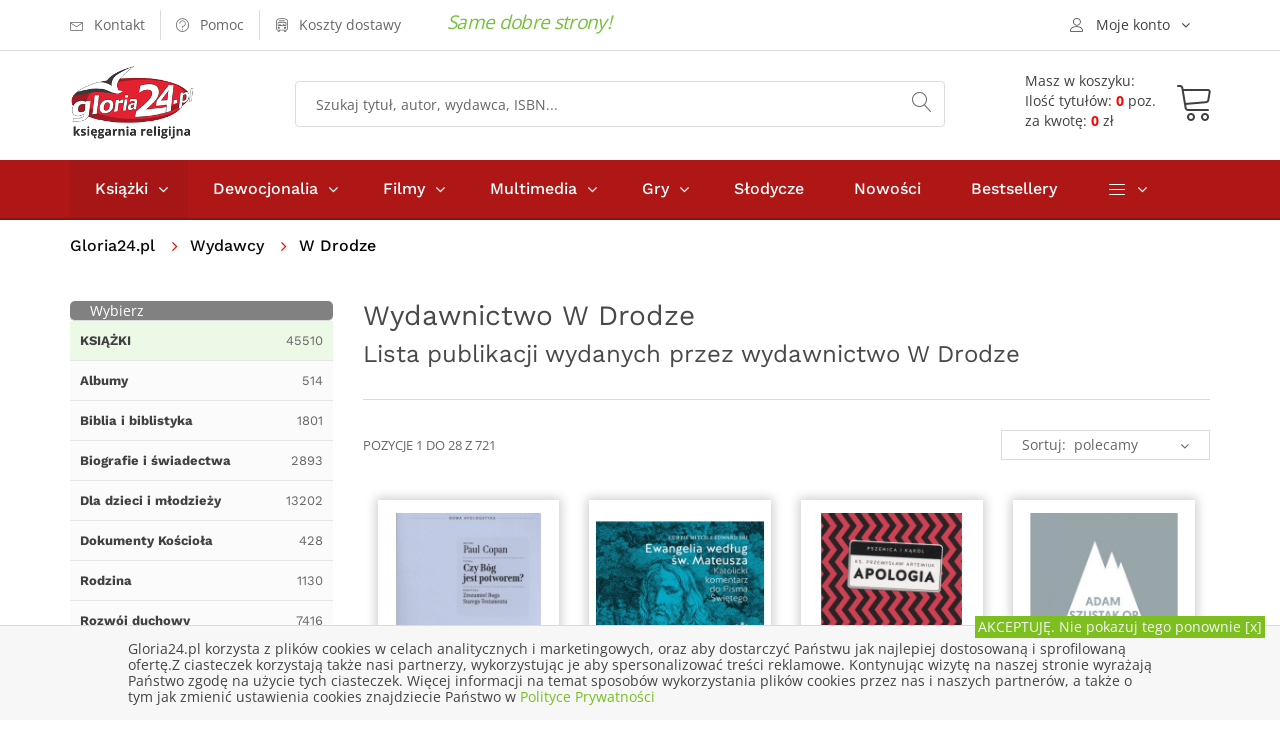

--- FILE ---
content_type: text/html; charset=UTF-8
request_url: https://gloria24.pl/w/w-drodze
body_size: 9726
content:
<!doctype html>
<!--[if lt IE 7]>		<html class="no-js lt-ie9 lt-ie8 lt-ie7" lang="pl"> <![endif]-->
<!--[if IE 7]>			<html class="no-js lt-ie9 lt-ie8" lang="pl"> <![endif]-->
<!--[if IE 8]>			<html class="no-js lt-ie9" lang="pl"> <![endif]-->
<!--[if gt IE 8]><!-->	<html class="no-js" lang="pl"> <!--<![endif]-->
<head>
	
  <meta charset="utf-8">
	<meta http-equiv="X-UA-Compatible" content="IE=edge"> 
  <meta name="language" content="pl" /> 
  <meta name="viewport" content="width=device-width, initial-scale=1">                                       
  <base href="https://gloria24.pl/" />
  <title lang="pl-pl">Wydawnictwo W Drodze – książki wydawnictwa W Drodze w Gloria24.pl</title>
  <meta name="description" content="Wydawnictwo W Drodze – Zobacz publikację wydawnictwa W Drodze dostępne w Księgarni Religijnej Gloria24.pl – Najniższe ceny, szybka wysyłka – to nas wyróżnia! Wejdź i Przekonaj się sam!">
  <meta name="keywords" content="W Drodze, lista, religijne, katolickie, księgarnia, religijna, katolicka, e-booki, biografie, bestsellery" />
  <meta name="application-name" content="Gloria24.pl - Księgarnia" />
  <meta name="author" content="Gloria24.pl" />
  <meta name="classification" content="Księgarnia internetowa" />
  <meta name="copyrights" content="Gloria24.pl" />
  <meta name="Distribution" content="Global" />  
  <meta name="robots" content="index,follow">
  <link rel="canonical" href="https://gloria24.pl/w/w-drodze" />      <link rel="next" href="https://gloria24.pl/w/w-drodze?p=2" />
  <link rel="shortcut icon" href="https://gloria24.pl/favicon.ico"  />
	<link rel="apple-touch-icon" href="https://gloria24.pl/apple-touch-icon.png">
    <link rel="stylesheet" type="text/css" href="https://gloria24.pl/css/bootstrap.min.css">
	<link rel="stylesheet" type="text/css" href="https://gloria24.pl/css/normalize.css">
	<link rel="stylesheet" type="text/css" href="https://gloria24.pl/css/font-awesome.min.css">
	<link rel="stylesheet" type="text/css" href="https://gloria24.pl/css/icomoon.css">
	<link rel="stylesheet" type="text/css" href="https://gloria24.pl/css/owl.carousel.css">
	<link rel="stylesheet" type="text/css" href="https://gloria24.pl/css/transitions.css">
	<link rel="stylesheet" type="text/css" href="https://gloria24.pl/css/main.css?d=20191120">
	<link rel="stylesheet" type="text/css" href="https://gloria24.pl/css/color.css?d=20191120">
	<link rel="stylesheet" type="text/css" href="https://gloria24.pl/css/responsive.css?d=20191120">
   <script src="https://gloria24.pl/js/vendor/modernizr-2.8.3-respond-1.4.2.min.js"></script>
      
    
<!-- Google Tag Manager -->
<script>(function(w,d,s,l,i){w[l]=w[l]||[];w[l].push({'gtm.start':
new Date().getTime(),event:'gtm.js'});var f=d.getElementsByTagName(s)[0],
j=d.createElement(s),dl=l!='dataLayer'?'&l='+l:'';j.async=true;j.src=
'https://www.googletagmanager.com/gtm.js?id='+i+dl;f.parentNode.insertBefore(j,f);
})(window,document,'script','dataLayer','GTM-MHBGD9P');</script>
<!-- End Google Tag Manager -->
</head>
<body class="tg-home tg-homeone">
<!-- Google Tag Manager (noscript) -->
<noscript><iframe src="https://www.googletagmanager.com/ns.html?id=GTM-MHBGD9P"
height="0" width="0" style="display:none;visibility:hidden"></iframe></noscript>
<!-- End Google Tag Manager (noscript) -->
	<!--[if lt IE 8]>
		<p class="browserupgrade">You are using an <strong>outdated</strong> browser. Please <a href="http://browsehappy.com/">upgrade your browser</a> to improve your experience.</p>
	<![endif]-->
  	<div id="tg-wrapper" class="tg-wrapper tg-haslayout"><header id="tg-header" class="tg-header tg-haslayout">
	  <div class="tg-stickyNav">
      <div class="tg-topbar">	
        <div class="container">
					<div class="row">
						<div class="col-xs-12 col-sm-12 col-md-12 col-lg-12">
							<ul class="tg-addnav">
								<li>
									<a href="https://gloria24.pl/kontakt">
										<i class="icon-envelope"></i>
										<em>Kontakt</em>
									</a>
								</li>
								<li>
									<a href="https://gloria24.pl/pomoc">
										<i class="icon-question-circle"></i>
										<em>Pomoc</em>
									</a>
								</li>
                  <li>
									<a href="https://gloria24.pl/koszty-dostawy">
										<i class="icon-bus"></i>
										<em>Koszty dostawy</em>
									</a>
								</li>
                  <li>
																</li>
							</ul>
						   <span class="tg-topbar-title">Same dobre strony!</span>            
              <div class="dropdown tg-themedropdown tg-userlogin" >
								<a href="javascript:void(0);" id="tg-user" class="tg-btnthemedropdown" data-toggle="dropdown" aria-haspopup="true" aria-expanded="false">
									<i class="icon-user"></i>
									<span>Moje konto</span>
								</a>
								<ul class="dropdown-menu tg-themedropdownmenu">
									<li>
										<a href="/koszyk#logowanie"><i class="icon-switch"></i><span>Zaloguj się</span></a>									</li>
									<li>
										<a href="https://gloria24.pl/sprawdz-zamowienie">
											<i class="icon-barcode"></i><span>Sprawdź zamowienie</span>
									</a>
									</li>
									<li>
									<a href="https://gloria24.pl/koszyk">
											<i class="icon-cart"></i><span>Zobacz koszyk</span>
									</a>
									</li> 
                  	<li>
									<a href="https://gloria24.pl/klient/schowek">
											<i class="icon-cart"></i><span>Zobacz schowek</span>
									</a>
									</li>               
								</ul>
							</div>
						</div>
					</div>         
				</div>          
			</div>
			<div class="tg-middlecontainer">
				<div class="container">
					<div class="row">
						<div class="col-xs-12 col-sm-12 col-md-12 col-lg-12">
							<div class="tg-logo">
              <a href="https://gloria24.pl/" title="Księgarnia religijna Gloria24.pl - książki, dewocjonalia, filmy, muzyka"><img src="https://gloria24.pl/images/gloria24-logo.png" alt="Księgarnia religijna Gloria24.pl - książki, dewocjonalia, filmy, muzyka"></a>              </div>
							<div class="tg-koszykinfo">												
               <a href="https://gloria24.pl/koszyk">
                <div class="tg-info  tg-btnthemedropdown">
                <span>Masz w koszyku:</span>
                <div class="cart"><span>Ilość tytułów: <b>0</b> poz.</span><span>za kwotę: <b>0</b> zł</span> 
							  </div></div>
                <div class="tg-koszyk">        
	             	<i class="icon-cart"></i>				
                </div>
                </a>
	<div class="dropdown-menu tg-themedropdownmenu" aria-labelledby="tg-minicart">
  <div class="tg-minicartbody">
  <div class="tg-minicarproduct">Twój koszyk jest pusty</div>
			
									
										</div>
										<div class="tg-minicartfoot">					
											
											<div class="tg-btns">
												<a class="tg-btn tg-active" href="/koszyk">Zobacz koszyk</a>
                        <span class="tg-subtotal">Razem: <strong></strong> zł</span>
											</div>
										</div>
									</div>		  											
							</div>
							<div class="tg-searchbox">
								<form action="/search" method="get" class="tg-formtheme tg-formsearch">
									<fieldset>
										<input type="search" name="q" class="typeahead form-control" value="" placeholder="Szukaj tytuł, autor, wydawca, ISBN...">
										<button type="submit"><i class="icon-magnifier"></i></button>
									</fieldset>
								</form>
							</div>
						</div>
					</div>
				</div>
			</div>
   	</div>
			<div class="tg-navigationarea">
				<div class="container">
					<div class="row">
						<div class="col-xs-12 col-sm-12 col-md-12 col-lg-12">
							
              <nav id="tg-nav" class="tg-nav">
									<div class="navbar-header">
										<button type="button" class="navbar-toggle collapsed" data-toggle="collapse" data-target="#tg-navigation" aria-expanded="false">
											<span class="sr-only">Toggle navigation</span>
											<span class="icon-bar"></span>
											<span class="icon-bar"></span>
											<span class="icon-bar"></span>
										</button>
									</div>
									<div id="tg-navigation" class="collapse navbar-collapse tg-navigation">
										<ul>
										<li class="menu-item-has-children current-menu-item"><span class="tg-dropdowarrow"><i class="fa  fa-angle-right"></i></span>
											<a href="/ksiazki">Książki</a>
											<ul class="sub-menu">
<li><a href="/ksiazki/albumy" title="Albumy">Albumy</a></li>
<li><a href="/ksiazki/biblia-i-biblistyka" title="Biblia i biblistyka">Biblia i biblistyka</a></li>
<li><a href="/ksiazki/biografie-i-swiadectwa" title="Biografie i świadectwa">Biografie i świadectwa</a></li>
<li><a href="/ksiazki/dla-dzieci-i-mlodziezy" title="Dla dzieci i młodzieży">Dla dzieci i młodzieży</a></li>
<li><a href="/ksiazki/dokumenty-kosciola" title="Dokumenty Kościoła">Dokumenty Kościoła</a></li>
<li><a href="/ksiazki/rodzina" title="Rodzina">Rodzina</a></li>
<li><a href="/ksiazki/rozwoj-duchowy" title="Rozwój duchowy">Rozwój duchowy</a></li>
<li><a href="/ksiazki/rok-liturginczny" title="Rok liturgiczny">Rok liturgiczny</a></li>
<li><a href="/ksiazki/nauka-i-promocja-wiedzy" title="Nauka i promocja wiedzy">Nauka i promocja wiedzy</a></li>
<li><a href="/ksiazki/literatura-piekna-i-faktu" title="Literatura Piękna i faktu">Literatura Piękna i faktu</a></li>
<li><a href="/ksiazki/rozwoj-osobisty-i-hobby" title="Rozwój osobisty i hobby">Rozwój osobisty i hobby</a></li>
<li><a href="/ksiazki/podreczniki-i-materialy-pomocnicze" title="Podręczniki">Podręczniki</a></li>
<li><a href="/ksiazki/prezenty" title="Prezenty">Prezenty</a></li>
<li><a href="/ksiazki/kalendarze" title="Kalendarze">Kalendarze</a></li>
<li><a href="/ksiazki/szczegolnie-polecamy" title="Szczególnie polecamy">Szczególnie polecamy</a></li>
									
											</ul>
										</li>
										<li class="menu-item-has-children"><span class="tg-dropdowarrow"><i class="fa  fa-angle-right"></i></span>
											<a href="/dewocjonalia">Dewocjonalia</a>
											<ul class="sub-menu">    
<li><a href="/dewocjonalia/krzyze" title="Krzyże">Krzyże</a></li>
<li><a href="/dewocjonalia/rozance" title="Różańce do samochodu - Różaniec - Sklep internetowy">Różańce</a></li>
<li><a href="/dewocjonalia/medaliki" title="Medaliki">Medaliki</a></li>
<li><a href="/dewocjonalia/naklejki-samochodowe" title="Naklejki samochodowe">Naklejki samochodowe</a></li>
<li><a href="/dewocjonalia/obrazy" title="Obrazy">Obrazy</a></li>
<li><a href="/dewocjonalia/breloczki" title="Breloczki">Breloczki</a></li>
<li><a href="/dewocjonalia/bransoletki" title="bransoletki">Bransoletki</a></li> 
											</ul>
										</li>
                    
                    	<li class="menu-item-has-children"><span class="tg-dropdowarrow"><i class="fa  fa-angle-right"></i></span>
											<a href="/filmy">Filmy</a>
											<ul class="sub-menu">
<li><a href="/filmy/dla-dzieci" title="Dla dzieci">Dla dzieci</a></li>
<li><a href="/filmy/edukacyjne" title="Edukacyjne">Edukacyjne</a></li>
<li><a href="/filmy/ludzie-kosciola" title="Ludzie kościoła">Ludzie kościoła</a></li>
<li><a href="/filmy/filmy-o-jezusie" title="Filmy o Jezusie">Filmy o Jezusie</a></li>
<li><a href="/filmy/opowiesci-biblijne" title="Opowieści Biblijne">Opowieści Biblijne</a></li>
<li><a href="/filmy/familijne" title="Familijne">Familijne</a></li>
<li><a href="/filmy/fabularne" title="Fabularne">Fabularne</a></li>
<li><a href="/filmy/ewangelizacyjne" title="Ewangelizacyjne">Ewangelizacyjne</a></li>
<li><a href="/filmy/dokumentalene" title="Dokumentalene">Dokumentalene</a></li>
									
											</ul>
										</li>
                    
                    	<li class="menu-item-has-children"><span class="tg-dropdowarrow"><i class="fa  fa-angle-right"></i></span>
											<a href="/multimedia">Multimedia</a>
											<ul class="sub-menu">
<li><a href="/multimedia/muzyka" title="Muzyka">Muzyka</a></li>
<li><a href="/multimedia/rekolekcje-i-konferencje" title="Rekolekcje i konferencje">Rekolekcje i konferencje</a></li>
<li><a href="/multimedia/audiobooki" title="Audiobooki">Audiobooki</a></li>
<li><a href="/multimedia/inne" title="Inne">Inne</a></li>			
											</ul>
										</li>
                    
                     	<li class="menu-item-has-children"><span class="tg-dropdowarrow"><i class="fa  fa-angle-right"></i></span>
											<a href="/gry">Gry</a>
                      <ul class="sub-menu">
<li><a href="/gry/puzzle-i-ukladanki" title="Puzzle i układanki">Puzzle i układanki</a></li>
<li><a href="/gry/gry-planszowe" title="Rodzinne gry planszowe - Gry planszowe dla całej rodziny">Gry planszowe</a></li>
<li><a href="/gry/gry-komputerowe" title="Gry komputerowe">Gry komputerowe</a></li>
<li><a href="/gry/gry-karciane" title="Gry Karciane">Gry Karciane</a></li> 
</ul></li>          <li><a href="/slodycze">Słodycze</a></li>
                    <li><a href="/nowosci">Nowości</a></li>
                    <li><a href="/bestseller">Bestsellery</a></li>	
                    								
										<li class="menu-item-has-children"><span class="tg-dropdowarrow"><i class="fa  fa-angle-right"></i></span>
											<a href="javascript:void(0);"><i class="icon-menu"></i></a>
											<ul class="sub-menu">
												<li><a href="/indeks-autorow">Autorzy</a></li>
												<li><a href="/w">Wydawnictwa</a></li>
												<li><a href="/kategorie">Mapa kategorii</a></li>
											</ul>
										</li>
									</ul>
									</div>
								</nav>              
       
						</div>
					</div>
				</div>
			</div>
		</header>
		<div class="tg-haslayout">
			<div class="container">
				<div class="row">
					<div class="col-xs-12 col-sm-12 col-md-12 col-lg-12">
				  <ol class="tg-breadcrumb">
								<li style="padding: 0 15px 0 0"><a href="https://gloria24.pl/">Gloria24.pl</a></li>							     
                 
               <li>
                      
            <a href="https://gloria24.pl/w" title="">Wydawcy</a>                </li>  
               
               <li>
                           W Drodze                           </li>  
              							</ol>
					</div>
				</div>
			</div>
		</div>
     <script type="application/ld+json">
{
  "@context": "http://schema.org",
  "@type": "BreadcrumbList",
  "itemListElement": [
   {
    "@type": "ListItem",
    "position": 1,
    "item": {
      "@id": "https://gloria24.pl/w",
      "name": "Wydawcy"
     
    }
  }  ]
}
</script>  
 	

		<main id="tg-main" class="tg-main tg-haslayout">
			<div class="tg-sectionspace tg-haslayout">
				<div class="container">
					<div class="row">
						<div id="tg-twocolumns" class="tg-twocolumns">
            
            	<div class="col-xs-12 col-sm-4 col-md-4 col-lg-3 pull-left">
								<aside id="tg-sidebar" class="tg-sidebar">            
              		
									<div class="tg-widget tg-catagories">
										<div class="tg-widgettitle">
										<div style="float:left"><span>Wybierz</span></div> 
                  	<div style="float:right"><button type="button" class="navbar-toggle collapsed" data-toggle="collapse" data-target="#kategorielista" aria-expanded="false">
										<span class="sr-only">Toggle navigation</span>
										<span class="icon-bar"></span>
										<span class="icon-bar"></span>
										<span class="icon-bar"></span>
									</button></div> 
										</div>
										<div id="kategorielista" class="tg-widgetcontent" >
                    	<ul>
                      	<li class="tg-l1 tg-active"><a href="https://gloria24.pl/ksiazki" title="Książki religijne i katolickie - Katolicka księgarnia"><span><strong>KSIĄŻKI</strong></span><em>45510</em></a></li>
<li class="tg-l2"><a href="https://gloria24.pl/ksiazki/albumy" title="Albumy religijne"><span><strong>Albumy</strong></span><em>514</em></a></li>
<li class="tg-l2"><a href="https://gloria24.pl/ksiazki/biblia-i-biblistyka" title="Biblia i biblistyka"><span><strong>Biblia i biblistyka</strong></span><em>1801</em></a></li>
<li class="tg-l2"><a href="https://gloria24.pl/ksiazki/biografie-i-swiadectwa" title="Biografie i świadectwa"><span><strong>Biografie i świadectwa</strong></span><em>2893</em></a></li>
<li class="tg-l2"><a href="https://gloria24.pl/ksiazki/dla-dzieci-i-mlodziezy" title="Książki religijne dla dzieci i młodzieży"><span><strong>Dla dzieci i młodzieży</strong></span><em>13202</em></a></li>
<li class="tg-l2"><a href="https://gloria24.pl/ksiazki/dokumenty-kosciola" title="Dokumenty Kościoła"><span><strong>Dokumenty Kościoła</strong></span><em>428</em></a></li>
<li class="tg-l2"><a href="https://gloria24.pl/ksiazki/rodzina" title="Rodzina"><span><strong>Rodzina</strong></span><em>1130</em></a></li>
<li class="tg-l2"><a href="https://gloria24.pl/ksiazki/rozwoj-duchowy" title="Książki o rozwoju duchowym - Duchowość chrześcijańska"><span><strong>Rozwój duchowy</strong></span><em>7416</em></a></li>
<li class="tg-l2"><a href="https://gloria24.pl/ksiazki/rok-liturginczny" title="Rok liturgiczny"><span><strong>Rok liturgiczny</strong></span><em>829</em></a></li>
<li class="tg-l2"><a href="https://gloria24.pl/ksiazki/nauka-i-promocja-wiedzy" title="Nauka i promocja wiedzy"><span><strong>Nauka i promocja wiedzy</strong></span><em>6818</em></a></li>
<li class="tg-l2"><a href="https://gloria24.pl/ksiazki/literatura-piekna-i-faktu" title="Literatura Piękna i faktu"><span><strong>Literatura Piękna i faktu</strong></span><em>4691</em></a></li>
<li class="tg-l2"><a href="https://gloria24.pl/ksiazki/rozwoj-osobisty-i-hobby" title="Rozwój osobisty i hobby"><span><strong>Rozwój osobisty i hobby</strong></span><em>2074</em></a></li>
<li class="tg-l2"><a href="https://gloria24.pl/ksiazki/podreczniki-i-materialy-pomocnicze" title="Podręczniki i materiały pomocnicze"><span><strong>Podręczniki i materiały pomocnicze</strong></span><em>536</em></a></li>
<li class="tg-l2"><a href="https://gloria24.pl/ksiazki/prezenty" title="Książki religijne na prezent"><span><strong>Prezenty</strong></span><em>2426</em></a></li>
<li class="tg-l2"><a href="https://gloria24.pl/ksiazki/kalendarze" title="Kalendarze"><span><strong>Kalendarze</strong></span><em>56</em></a></li>
<li class="tg-l2"><a href="https://gloria24.pl/ksiazki/szczegolnie-polecamy" title="Szczególnie polecamy"><span><strong>Szczególnie polecamy</strong></span><em>195</em></a></li>
									
											</ul>
										</div>
									</div>
                   	
      
         
      
								</aside>
							</div>
                       
							<div class="col-xs-12 col-sm-8 col-md-8 col-lg-9 pull-right">
								<div id="tg-content" class="tg-content">
									<div class="tg-products">
									  <div class="tg-sectionhead">
											<h1>Wydawnictwo W Drodze</h1>
                      <h2>Lista publikacji wydanych przez wydawnictwo W Drodze</h2>                                     
                  	</div>
                   										<div class="tg-productgrid">
											<div class="tg-refinesearch">
											<span>Pozycje 1 do 28 z 721</span>
											
                  	<form class="tg-formtheme tg-formsortshoitems" action="https://gloria24.pl/w/w-drodze" method="get">
                    													<fieldset>
														<div class="form-group">
															<label>Sortuj:</label>
															<span class="tg-select">
																<select name="sort" onchange="javascript:submit()">
																	<option value="data">Nowe w ofercie</option>
																	<option value="tytul">tytuł</option>
																	<option value="cena_m">ceny malejąco</option>
                                  <option value="cena_r">ceny rosnąco</option>
															                                          <option value="best" selected="selected" >polecamy</option>
                                                                    </select>
															</span>
														</div>
													</fieldset>
												</form>
											</div>
                      
                                      	<div class="col-xs-6 col-sm-5 col-md-4 col-lg-3">
												<div class="tg-post">
													<figure class="tg-lista"><a href="https://gloria24.pl/czy-bog-jest-potworem-zrozumiec-boga-starego-testamentu"><img src="https://gloria24.pl/okladki/571000/czy-bog-jest-potworem-zrozumiec-boga-starego-testamentu-s.jpg"  alt="Czy Bóg jest potworem? Zrozumieć - okładka książki" /></a></figure>
													<div class="tg-postcontent">
														                          						  <span class="tg-bookwriter">W Drodze</span>                           	<div class="tg-posttitle">
															<h3><a href="https://gloria24.pl/czy-bog-jest-potworem-zrozumiec-boga-starego-testamentu">Czy Bóg jest potworem? Zrozumieć Boga Starego Testamentu. Seria: Nowa Apologetyka</a></h3>
														</div>
                   
														<span class="tg-bookwriter">Paul Copan</span>
														                            	<span class="tg-bookprice"> 
															<ins>47.39 zł</ins>
                             
														</span>
                             <div>          
                             <form  name="addToCartForm571321858" class="addToCartForm571321858">
  <input type="hidden" id="inputid571321858" class="inputid" value="571321"/>
  <input type="hidden" id="inputt571321858" class="inputt" value="571321858"/>
  <input type="button" id="submitbutton571321858" class="bt_add tg-btn tg-btnstyletwo" value="DO KOSZYKA"/>
</form>
		


  
                          </div>
                            													</div>
												</div>
											</div>                	<div class="col-xs-6 col-sm-5 col-md-4 col-lg-3">
												<div class="tg-post">
													<figure class="tg-lista"><a href="https://gloria24.pl/ewangelia-wedlug-sw-mateusza-katolicki-komentarz-do"><img src="https://gloria24.pl/okladki/449000/ewangelia-wedlug-sw-mateusza-katolicki-komentarz-do-s.jpg"  alt="Ewangelia według św. Mateusza. - okładka książki" /></a></figure>
													<div class="tg-postcontent">
														                          						  <span class="tg-bookwriter">W Drodze</span>                           	<div class="tg-posttitle">
															<h3><a href="https://gloria24.pl/ewangelia-wedlug-sw-mateusza-katolicki-komentarz-do">Ewangelia według św. Mateusza. Katolicki Komentarz do Pisma Świętego</a></h3>
														</div>
                   
														<span class="tg-bookwriter">Curtis Mitch, Edward Sri</span>
														                            	<span class="tg-bookprice"> 
															<ins>51.70 zł</ins>
                             
														</span>
                             <div>          
                             <form  name="addToCartForm449192601" class="addToCartForm449192601">
  <input type="hidden" id="inputid449192601" class="inputid" value="449192"/>
  <input type="hidden" id="inputt449192601" class="inputt" value="449192601"/>
  <input type="button" id="submitbutton449192601" class="bt_add tg-btn tg-btnstyletwo" value="DO KOSZYKA"/>
</form>
		


  
                          </div>
                            													</div>
												</div>
											</div>                	<div class="col-xs-6 col-sm-5 col-md-4 col-lg-3">
												<div class="tg-post">
													<figure class="tg-lista"><a href="https://gloria24.pl/apologia"><img src="https://gloria24.pl/okladki/577000/apologia-s.jpg"  alt="Apologia. Seria: Pszenica i kąkol - okładka książki" /></a></figure>
													<div class="tg-postcontent">
														                          						  <span class="tg-bookwriter">W Drodze</span>                           	<div class="tg-posttitle">
															<h3><a href="https://gloria24.pl/apologia">Apologia. Seria: Pszenica i kąkol</a></h3>
														</div>
                   
														<span class="tg-bookwriter">ks. Przemysław Artemiuk</span>
														                            	<span class="tg-bookprice"> 
															<ins>21.50 zł</ins>
                             
														</span>
                             <div>          
                             <form  name="addToCartForm577009521" class="addToCartForm577009521">
  <input type="hidden" id="inputid577009521" class="inputid" value="577009"/>
  <input type="hidden" id="inputt577009521" class="inputt" value="577009521"/>
  <input type="button" id="submitbutton577009521" class="bt_add tg-btn tg-btnstyletwo" value="DO KOSZYKA"/>
</form>
		


  
                          </div>
                            													</div>
												</div>
											</div>                	<div class="col-xs-6 col-sm-5 col-md-4 col-lg-3">
												<div class="tg-post">
													<figure class="tg-lista"><a href="https://gloria24.pl/gora-obietnic"><img src="https://gloria24.pl/okladki/338000/gora-obietnic-s.jpg"  alt="Góra obietnic - okładka książki" /></a></figure>
													<div class="tg-postcontent">
														                          						  <span class="tg-bookwriter">W Drodze</span>                           	<div class="tg-posttitle">
															<h3><a href="https://gloria24.pl/gora-obietnic">Góra obietnic</a></h3>
														</div>
                   
														<span class="tg-bookwriter">o. Adam Szustak OP</span>
														                            	<span class="tg-bookprice"> 
															<ins>25.81 zł</ins>
                             
														</span>
                             <div>          
                             <form  name="addToCartForm338832938" class="addToCartForm338832938">
  <input type="hidden" id="inputid338832938" class="inputid" value="338832"/>
  <input type="hidden" id="inputt338832938" class="inputt" value="338832938"/>
  <input type="button" id="submitbutton338832938" class="bt_add tg-btn tg-btnstyletwo" value="DO KOSZYKA"/>
</form>
		


  
                          </div>
                            													</div>
												</div>
											</div>                	<div class="col-xs-6 col-sm-5 col-md-4 col-lg-3">
												<div class="tg-post">
													<figure class="tg-lista"><a href="https://gloria24.pl/to-ksiazka-zarowno-dla-laikow-jak-i-teologow-autor"><img src="https://gloria24.pl/okladki/552000/to-ksiazka-zarowno-dla-laikow-jak-i-teologow-autor-s.jpg"  alt="Pierwszy i Drugi List do Tymoteusza, - okładka książki" /></a></figure>
													<div class="tg-postcontent">
														                          						  <span class="tg-bookwriter">W Drodze</span>                           	<div class="tg-posttitle">
															<h3><a href="https://gloria24.pl/to-ksiazka-zarowno-dla-laikow-jak-i-teologow-autor">Pierwszy i Drugi List do Tymoteusza, List do Tytusa. Katolicki Komentarz do Pisma Świętego</a></h3>
														</div>
                   
														<span class="tg-bookwriter">George T. Montague SM</span>
														                            	<span class="tg-bookprice"> 
															<ins>51.70 zł</ins>
                             
														</span>
                             <div>          
                             <form  name="addToCartForm552049838" class="addToCartForm552049838">
  <input type="hidden" id="inputid552049838" class="inputid" value="552049"/>
  <input type="hidden" id="inputt552049838" class="inputt" value="552049838"/>
  <input type="button" id="submitbutton552049838" class="bt_add tg-btn tg-btnstyletwo" value="DO KOSZYKA"/>
</form>
		


  
                          </div>
                            													</div>
												</div>
											</div>                	<div class="col-xs-6 col-sm-5 col-md-4 col-lg-3">
												<div class="tg-post">
													<figure class="tg-lista"><a href="https://gloria24.pl/ewangelia-wedlug-sw-lukasza-katolicki-komentarz-do"><img src="https://gloria24.pl/okladki/472000/ewangelia-wedlug-sw-lukasza-katolicki-komentarz-do-s.jpg"  alt="Ewangelia według św. Łukasza. Katolicki - okładka książki" /></a></figure>
													<div class="tg-postcontent">
														                          						  <span class="tg-bookwriter">W Drodze</span>                           	<div class="tg-posttitle">
															<h3><a href="https://gloria24.pl/ewangelia-wedlug-sw-lukasza-katolicki-komentarz-do">Ewangelia według św. Łukasza. Katolicki Komentarz do Pisma Świętego</a></h3>
														</div>
                   
														<span class="tg-bookwriter">Pablo T. Gadenz</span>
														                            	<span class="tg-bookprice"> 
															<ins>51.70 zł</ins>
                             
														</span>
                             <div>          
                             <form  name="addToCartForm472351272" class="addToCartForm472351272">
  <input type="hidden" id="inputid472351272" class="inputid" value="472351"/>
  <input type="hidden" id="inputt472351272" class="inputt" value="472351272"/>
  <input type="button" id="submitbutton472351272" class="bt_add tg-btn tg-btnstyletwo" value="DO KOSZYKA"/>
</form>
		


  
                          </div>
                            													</div>
												</div>
											</div>                	<div class="col-xs-6 col-sm-5 col-md-4 col-lg-3">
												<div class="tg-post">
													<figure class="tg-lista"><a href="https://gloria24.pl/list-do-rzymian-885"><img src="https://gloria24.pl/okladki/490000/list-do-rzymian-885-s.jpg"  alt="List do Rzymian. Katolicki komentarz - okładka książki" /></a></figure>
													<div class="tg-postcontent">
														                          						  <span class="tg-bookwriter">W Drodze</span>                           	<div class="tg-posttitle">
															<h3><a href="https://gloria24.pl/list-do-rzymian-885">List do Rzymian. Katolicki komentarz do Pisma Świętego</a></h3>
														</div>
                   
														<span class="tg-bookwriter">Scott Hahn</span>
														                            	<span class="tg-bookprice"> 
															<ins>47.39 zł</ins>
                             
														</span>
                             <div>          
                             <form  name="addToCartForm49006930" class="addToCartForm49006930">
  <input type="hidden" id="inputid49006930" class="inputid" value="490069"/>
  <input type="hidden" id="inputt49006930" class="inputt" value="49006930"/>
  <input type="button" id="submitbutton49006930" class="bt_add tg-btn tg-btnstyletwo" value="DO KOSZYKA"/>
</form>
		


  
                          </div>
                            													</div>
												</div>
											</div>                	<div class="col-xs-6 col-sm-5 col-md-4 col-lg-3">
												<div class="tg-post">
													<figure class="tg-lista"><a href="https://gloria24.pl/hewel-wszystko-jest-ulotne-oprocz-boga"><img src="https://gloria24.pl/okladki/527000/hewel-wszystko-jest-ulotne-oprocz-boga-s.jpg"  alt="Hewel. Wszystko jest ulotne oprócz - okładka książki" /></a></figure>
													<div class="tg-postcontent">
														                          						  <span class="tg-bookwriter">W Drodze</span>                           	<div class="tg-posttitle">
															<h3><a href="https://gloria24.pl/hewel-wszystko-jest-ulotne-oprocz-boga">Hewel. Wszystko jest ulotne oprócz Boga</a></h3>
														</div>
                   
														<span class="tg-bookwriter">Krzysztof Pałys</span>
														                            	<span class="tg-bookprice"> 
															<ins>39.62 zł</ins>
                             
														</span>
                             <div>          
                             <form  name="addToCartForm527190984" class="addToCartForm527190984">
  <input type="hidden" id="inputid527190984" class="inputid" value="527190"/>
  <input type="hidden" id="inputt527190984" class="inputt" value="527190984"/>
  <input type="button" id="submitbutton527190984" class="bt_add tg-btn tg-btnstyletwo" value="DO KOSZYKA"/>
</form>
		


  
                          </div>
                            													</div>
												</div>
											</div>                	<div class="col-xs-6 col-sm-5 col-md-4 col-lg-3">
												<div class="tg-post">
													<figure class="tg-lista"><a href="https://gloria24.pl/list-do-hebrajczykow"><img src="https://gloria24.pl/okladki/561000/list-do-hebrajczykow-s.jpg"  alt="List do Hebrajczyków. Katolicki - okładka książki" /></a></figure>
													<div class="tg-postcontent">
														                          						  <span class="tg-bookwriter">W Drodze</span>                           	<div class="tg-posttitle">
															<h3><a href="https://gloria24.pl/list-do-hebrajczykow">List do Hebrajczyków. Katolicki Komentarz do Pisma Świętego</a></h3>
														</div>
                   
														<span class="tg-bookwriter">Mary Healy</span>
														                            	<span class="tg-bookprice"> 
															<ins>56.02 zł</ins>
                             
														</span>
                             <div>          
                             <form  name="addToCartForm561661489" class="addToCartForm561661489">
  <input type="hidden" id="inputid561661489" class="inputid" value="561661"/>
  <input type="hidden" id="inputt561661489" class="inputt" value="561661489"/>
  <input type="button" id="submitbutton561661489" class="bt_add tg-btn tg-btnstyletwo" value="DO KOSZYKA"/>
</form>
		


  
                          </div>
                            													</div>
												</div>
											</div>                	<div class="col-xs-6 col-sm-5 col-md-4 col-lg-3">
												<div class="tg-post">
													<figure class="tg-lista"><a href="https://gloria24.pl/list-do-efezjan-katolicki-komentarz-do-pisma-swietego"><img src="https://gloria24.pl/okladki/524000/list-do-efezjan-katolicki-komentarz-do-pisma-swietego-s.jpg"  alt="List do Efezjan. Katolicki Komentarz - okładka książki" /></a></figure>
													<div class="tg-postcontent">
														                          						  <span class="tg-bookwriter">W Drodze</span>                           	<div class="tg-posttitle">
															<h3><a href="https://gloria24.pl/list-do-efezjan-katolicki-komentarz-do-pisma-swietego">List do Efezjan. Katolicki Komentarz do Pisma Świętego</a></h3>
														</div>
                   
														<span class="tg-bookwriter">Peter S. Williamson</span>
														                            	<span class="tg-bookprice"> 
															<ins>47.39 zł</ins>
                             
														</span>
                             <div>          
                             <form  name="addToCartForm524292763" class="addToCartForm524292763">
  <input type="hidden" id="inputid524292763" class="inputid" value="524292"/>
  <input type="hidden" id="inputt524292763" class="inputt" value="524292763"/>
  <input type="button" id="submitbutton524292763" class="bt_add tg-btn tg-btnstyletwo" value="DO KOSZYKA"/>
</form>
		


  
                          </div>
                            													</div>
												</div>
											</div>                	<div class="col-xs-6 col-sm-5 col-md-4 col-lg-3">
												<div class="tg-post">
													<figure class="tg-lista"><a href="https://gloria24.pl/bog-jest-wystarczajaco-duzy-by-obronic-sie-sam-apologia"><img src="https://gloria24.pl/okladki/559000/bog-jest-wystarczajaco-duzy-by-obronic-sie-sam-apologia-s.jpg"  alt="Bóg jest wystarczająco duży, by - okładka książki" /></a></figure>
													<div class="tg-postcontent">
														                          						  <span class="tg-bookwriter">W Drodze</span>                           	<div class="tg-posttitle">
															<h3><a href="https://gloria24.pl/bog-jest-wystarczajaco-duzy-by-obronic-sie-sam-apologia">Bóg jest wystarczająco duży, by obronić się sam. Apologia świadka. Seria: Nowa apologetyka</a></h3>
														</div>
                   
														<span class="tg-bookwriter">Léonard Amossou Katchekpele</span>
														                            	<span class="tg-bookprice"> 
															<ins>30.13 zł</ins>
                             
														</span>
                             <div>          
                             <form  name="addToCartForm559729147" class="addToCartForm559729147">
  <input type="hidden" id="inputid559729147" class="inputid" value="559729"/>
  <input type="hidden" id="inputt559729147" class="inputt" value="559729147"/>
  <input type="button" id="submitbutton559729147" class="bt_add tg-btn tg-btnstyletwo" value="DO KOSZYKA"/>
</form>
		


  
                          </div>
                            													</div>
												</div>
											</div>                	<div class="col-xs-6 col-sm-5 col-md-4 col-lg-3">
												<div class="tg-post">
													<figure class="tg-lista"><a href="https://gloria24.pl/wyklad-pacierza-440"><img src="https://gloria24.pl/okladki/458000/wyklad-pacierza-440-s.jpg"  alt="Wykład pacierza - okładka książki" /></a></figure>
													<div class="tg-postcontent">
														                          						  <span class="tg-bookwriter">W Drodze</span>                           	<div class="tg-posttitle">
															<h3><a href="https://gloria24.pl/wyklad-pacierza-440">Wykład pacierza </a></h3>
														</div>
                   
														<span class="tg-bookwriter">św. Tomasz z Akwinu</span>
														                            	<span class="tg-bookprice"> 
															<ins>30.13 zł</ins>
                             
														</span>
                             <div>          
                             <form  name="addToCartForm458438942" class="addToCartForm458438942">
  <input type="hidden" id="inputid458438942" class="inputid" value="458438"/>
  <input type="hidden" id="inputt458438942" class="inputt" value="458438942"/>
  <input type="button" id="submitbutton458438942" class="bt_add tg-btn tg-btnstyletwo" value="DO KOSZYKA"/>
</form>
		


  
                          </div>
                            													</div>
												</div>
											</div>                	<div class="col-xs-6 col-sm-5 col-md-4 col-lg-3">
												<div class="tg-post">
													<figure class="tg-lista"><a href="https://gloria24.pl/bog-i-stephen-hawking-czyj-to-w-koncu-projekt"><img src="https://gloria24.pl/okladki/387000/bog-i-stephen-hawking-czyj-to-w-koncu-projekt-s.jpg"  alt="Bóg i Stephen Hawking. Czyj to - okładka książki" /></a></figure>
													<div class="tg-postcontent">
														                          						  <span class="tg-bookwriter">W Drodze</span>                           	<div class="tg-posttitle">
															<h3><a href="https://gloria24.pl/bog-i-stephen-hawking-czyj-to-w-koncu-projekt">Bóg i Stephen Hawking. Czyj to w końcu projekt?</a></h3>
														</div>
                   
														<span class="tg-bookwriter">John C. Lennox</span>
														                            	<span class="tg-bookprice"> 
															<ins>21.50 zł</ins>
                             
														</span>
                             <div>          
                             <form  name="addToCartForm387360988" class="addToCartForm387360988">
  <input type="hidden" id="inputid387360988" class="inputid" value="387360"/>
  <input type="hidden" id="inputt387360988" class="inputt" value="387360988"/>
  <input type="button" id="submitbutton387360988" class="bt_add tg-btn tg-btnstyletwo" value="DO KOSZYKA"/>
</form>
		


  
                          </div>
                            													</div>
												</div>
											</div>                	<div class="col-xs-6 col-sm-5 col-md-4 col-lg-3">
												<div class="tg-post">
													<figure class="tg-lista"><a href="https://gloria24.pl/ewangelia-wedlug-sw-jana-340"><img src="https://gloria24.pl/okladki/482000/ewangelia-wedlug-sw-jana-340-s.jpg"  alt="Ewangelia według św. Jana. Katolicki - okładka książki" /></a></figure>
													<div class="tg-postcontent">
														                          						  <span class="tg-bookwriter">W Drodze</span>                           	<div class="tg-posttitle">
															<h3><a href="https://gloria24.pl/ewangelia-wedlug-sw-jana-340">Ewangelia według św. Jana. Katolicki Komentarz do Pisma Świętego</a></h3>
														</div>
                   
														<span class="tg-bookwriter">Francis Martin, William M. Wright IV</span>
														                            	<span class="tg-bookprice"> 
															<ins>47.39 zł</ins>
                             
														</span>
                             <div>          
                             <form  name="addToCartForm482958773" class="addToCartForm482958773">
  <input type="hidden" id="inputid482958773" class="inputid" value="482958"/>
  <input type="hidden" id="inputt482958773" class="inputt" value="482958773"/>
  <input type="button" id="submitbutton482958773" class="bt_add tg-btn tg-btnstyletwo" value="DO KOSZYKA"/>
</form>
		


  
                          </div>
                            													</div>
												</div>
											</div>                	<div class="col-xs-6 col-sm-5 col-md-4 col-lg-3">
												<div class="tg-post">
													<figure class="tg-lista"><a href="https://gloria24.pl/zycie-zmienia-sie-ale-sie-nie-konczy-chrzescijanskie"><img src="https://gloria24.pl/okladki/464000/zycie-zmienia-sie-ale-sie-nie-konczy-chrzescijanskie-s.jpg"  alt="Życie zmienia się, ale się nie - okładka książki" /></a></figure>
													<div class="tg-postcontent">
														                          						  <span class="tg-bookwriter">W Drodze</span>                           	<div class="tg-posttitle">
															<h3><a href="https://gloria24.pl/zycie-zmienia-sie-ale-sie-nie-konczy-chrzescijanskie">Życie zmienia się, ale się nie kończy. Chrześcijańskie przeżycie żałoby</a></h3>
														</div>
                   
														<span class="tg-bookwriter">Ewa Chalimoniuk, Elżbieta Sobkowiak, Krzysztof Popławski</span>
														                            	<span class="tg-bookprice"> 
															<ins>30.13 zł</ins>
                             
														</span>
                             <div>          
                             <form  name="addToCartForm464286607" class="addToCartForm464286607">
  <input type="hidden" id="inputid464286607" class="inputid" value="464286"/>
  <input type="hidden" id="inputt464286607" class="inputt" value="464286607"/>
  <input type="button" id="submitbutton464286607" class="bt_add tg-btn tg-btnstyletwo" value="DO KOSZYKA"/>
</form>
		


  
                          </div>
                            													</div>
												</div>
											</div>                	<div class="col-xs-6 col-sm-5 col-md-4 col-lg-3">
												<div class="tg-post">
													<figure class="tg-lista"><a href="https://gloria24.pl/ani-joga-ani-zen-chrzescijanska-medytacja-glebi-579"><img src="https://gloria24.pl/okladki/22000/ani-joga-ani-zen-chrzescijanska-medytacja-glebi-579-s.jpg"  alt="Ani joga, ani zen. Chrześcijańska - okładka książki" /></a></figure>
													<div class="tg-postcontent">
														                          						  <span class="tg-bookwriter">W Drodze</span>                           	<div class="tg-posttitle">
															<h3><a href="https://gloria24.pl/ani-joga-ani-zen-chrzescijanska-medytacja-glebi-579">Ani joga, ani zen. Chrześcijańska medytacja głębi</a></h3>
														</div>
                   
														<span class="tg-bookwriter">Wilfrid Stinissen OCD</span>
														                            	<span class="tg-bookprice"> 
															<ins>34.44 zł</ins>
                             
														</span>
                             <div>          
                             <form  name="addToCartForm22469681" class="addToCartForm22469681">
  <input type="hidden" id="inputid22469681" class="inputid" value="22469"/>
  <input type="hidden" id="inputt22469681" class="inputt" value="22469681"/>
  <input type="button" id="submitbutton22469681" class="bt_add tg-btn tg-btnstyletwo" value="DO KOSZYKA"/>
</form>
		


  
                          </div>
                            													</div>
												</div>
											</div>                	<div class="col-xs-6 col-sm-5 col-md-4 col-lg-3">
												<div class="tg-post">
													<figure class="tg-lista"><a href="https://gloria24.pl/niedzielnik-c-komentarze-do-czytan"><img src="https://gloria24.pl/okladki/512000/niedzielnik-c-komentarze-do-czytan-s.jpg"  alt="Niedzielnik C. Komentarze do czytań - okładka książki" /></a></figure>
													<div class="tg-postcontent">
														                          						  <span class="tg-bookwriter">W Drodze</span>                           	<div class="tg-posttitle">
															<h3><a href="https://gloria24.pl/niedzielnik-c-komentarze-do-czytan">Niedzielnik C. Komentarze do czytań</a></h3>
														</div>
                   
														<span class="tg-bookwriter">o. Adam Szustak OP</span>
														                            	<span class="tg-bookprice"> 
															<ins>43.07 zł</ins>
                             
														</span>
                             <div>          
                             <form  name="addToCartForm51281365" class="addToCartForm51281365">
  <input type="hidden" id="inputid51281365" class="inputid" value="512813"/>
  <input type="hidden" id="inputt51281365" class="inputt" value="51281365"/>
  <input type="button" id="submitbutton51281365" class="bt_add tg-btn tg-btnstyletwo" value="DO KOSZYKA"/>
</form>
		


  
                          </div>
                            													</div>
												</div>
											</div>                	<div class="col-xs-6 col-sm-5 col-md-4 col-lg-3">
												<div class="tg-post">
													<figure class="tg-lista"><a href="https://gloria24.pl/swieci-psychologowie"><img src="https://gloria24.pl/okladki/564000/swieci-psychologowie-s.jpg"  alt="Święci psychologowie - okładka książki" /></a></figure>
													<div class="tg-postcontent">
														                          						  <span class="tg-bookwriter">W Drodze</span>                           	<div class="tg-posttitle">
															<h3><a href="https://gloria24.pl/swieci-psychologowie">Święci psychologowie</a></h3>
														</div>
                   
														<span class="tg-bookwriter">Isabelle Pretre</span>
														                            	<span class="tg-bookprice"> 
															<ins>30.40 zł</ins>
                             
														</span>
                             <div>          
                             <form  name="addToCartForm564317459" class="addToCartForm564317459">
  <input type="hidden" id="inputid564317459" class="inputid" value="564317"/>
  <input type="hidden" id="inputt564317459" class="inputt" value="564317459"/>
  <input type="button" id="submitbutton564317459" class="bt_add tg-btn tg-btnstyletwo" value="DO KOSZYKA"/>
</form>
		


  
                          </div>
                            													</div>
												</div>
											</div>                	<div class="col-xs-6 col-sm-5 col-md-4 col-lg-3">
												<div class="tg-post">
													<figure class="tg-lista"><a href="https://gloria24.pl/mamo-to-moje-zycie"><img src="https://gloria24.pl/okladki/441000/mamo-to-moje-zycie-s.jpg"  alt="Mamo, to moje życie - okładka książki" /></a></figure>
													<div class="tg-postcontent">
														                          						  <span class="tg-bookwriter">W Drodze</span>                           	<div class="tg-posttitle">
															<h3><a href="https://gloria24.pl/mamo-to-moje-zycie">Mamo, to moje życie</a></h3>
														</div>
                   
														<span class="tg-bookwriter">Henry Cloud, John Townsend</span>
														                            	<span class="tg-bookprice"> 
															<ins>34.44 zł</ins>
                             
														</span>
                             <div>          
                             <form  name="addToCartForm441077527" class="addToCartForm441077527">
  <input type="hidden" id="inputid441077527" class="inputid" value="441077"/>
  <input type="hidden" id="inputt441077527" class="inputt" value="441077527"/>
  <input type="button" id="submitbutton441077527" class="bt_add tg-btn tg-btnstyletwo" value="DO KOSZYKA"/>
</form>
		


  
                          </div>
                            													</div>
												</div>
											</div>                	<div class="col-xs-6 col-sm-5 col-md-4 col-lg-3">
												<div class="tg-post">
													<figure class="tg-lista"><a href="https://gloria24.pl/apokalipsa-sw-jana"><img src="https://gloria24.pl/okladki/593000/apokalipsa-sw-jana-s.jpg"  alt="Apokalipsa św. Jana. Katolicki - okładka książki" /></a></figure>
													<div class="tg-postcontent">
														                          						  <span class="tg-bookwriter">W Drodze</span>                           	<div class="tg-posttitle">
															<h3><a href="https://gloria24.pl/apokalipsa-sw-jana">Apokalipsa św. Jana. Katolicki Komentarz do Pisma Świętego</a></h3>
														</div>
                   
														<span class="tg-bookwriter">Peter S. Williamson</span>
														                            	<span class="tg-bookprice"> 
															<ins>60.33 zł</ins>
                             
														</span>
                             <div>          
                             <form  name="addToCartForm593618252" class="addToCartForm593618252">
  <input type="hidden" id="inputid593618252" class="inputid" value="593618"/>
  <input type="hidden" id="inputt593618252" class="inputt" value="593618252"/>
  <input type="button" id="submitbutton593618252" class="bt_add tg-btn tg-btnstyletwo" value="DO KOSZYKA"/>
</form>
		


  
                          </div>
                            													</div>
												</div>
											</div>                	<div class="col-xs-6 col-sm-5 col-md-4 col-lg-3">
												<div class="tg-post">
													<figure class="tg-lista"><a href="https://gloria24.pl/stworzeni-do-milosci-sklonnosci-homoseksualne-i-kosciol"><img src="https://gloria24.pl/okladki/468000/stworzeni-do-milosci-sklonnosci-homoseksualne-i-kosciol-s.jpg"  alt="Stworzeni do miłości. Skłonności - okładka książki" /></a></figure>
													<div class="tg-postcontent">
														                          						  <span class="tg-bookwriter">W Drodze</span>                           	<div class="tg-posttitle">
															<h3><a href="https://gloria24.pl/stworzeni-do-milosci-sklonnosci-homoseksualne-i-kosciol">Stworzeni do miłości. Skłonności homoseksualne i Kościół katolicki</a></h3>
														</div>
                   
														<span class="tg-bookwriter">Michael Schmitz</span>
														                            	<span class="tg-bookprice"> 
															<ins>28.40 zł</ins>
                             
														</span>
                             <div>          
                             <form  name="addToCartForm46842220" class="addToCartForm46842220">
  <input type="hidden" id="inputid46842220" class="inputid" value="468422"/>
  <input type="hidden" id="inputt46842220" class="inputt" value="46842220"/>
  <input type="button" id="submitbutton46842220" class="bt_add tg-btn tg-btnstyletwo" value="DO KOSZYKA"/>
</form>
		


  
                          </div>
                            													</div>
												</div>
											</div>                	<div class="col-xs-6 col-sm-5 col-md-4 col-lg-3">
												<div class="tg-post">
													<figure class="tg-lista"><a href="https://gloria24.pl/ksiega-madrosci-przedwiecznej"><img src="https://gloria24.pl/okladki/369000/ksiega-madrosci-przedwiecznej-s.jpg"  alt="Księga Mądrości Przedwiecznej - okładka książki" /></a></figure>
													<div class="tg-postcontent">
														                          						  <span class="tg-bookwriter">W Drodze</span>                           	<div class="tg-posttitle">
															<h3><a href="https://gloria24.pl/ksiega-madrosci-przedwiecznej">Księga Mądrości Przedwiecznej</a></h3>
														</div>
                   
														<span class="tg-bookwriter">Henryk Suzo</span>
														                            	<span class="tg-bookprice"> 
															<ins>34.44 zł</ins>
                             
														</span>
                             <div>          
                             <form  name="addToCartForm369590620" class="addToCartForm369590620">
  <input type="hidden" id="inputid369590620" class="inputid" value="369590"/>
  <input type="hidden" id="inputt369590620" class="inputt" value="369590620"/>
  <input type="button" id="submitbutton369590620" class="bt_add tg-btn tg-btnstyletwo" value="DO KOSZYKA"/>
</form>
		


  
                          </div>
                            													</div>
												</div>
											</div>                	<div class="col-xs-6 col-sm-5 col-md-4 col-lg-3">
												<div class="tg-post">
													<figure class="tg-lista"><a href="https://gloria24.pl/milosc-ktora-czeka-na-ciebie"><img src="https://gloria24.pl/okladki/490000/milosc-ktora-czeka-na-ciebie-s.jpg"  alt="Miłość która czeka na ciebie - okładka książki" /></a></figure>
													<div class="tg-postcontent">
														                          						  <span class="tg-bookwriter">W Drodze</span>                           	<div class="tg-posttitle">
															<h3><a href="https://gloria24.pl/milosc-ktora-czeka-na-ciebie">Miłość która czeka na ciebie</a></h3>
														</div>
                   
														<span class="tg-bookwriter">Fulton J. Sheen</span>
														                            	<span class="tg-bookprice"> 
															<ins>25.81 zł</ins>
                             
														</span>
                             <div>          
                             <form  name="addToCartForm490070484" class="addToCartForm490070484">
  <input type="hidden" id="inputid490070484" class="inputid" value="490070"/>
  <input type="hidden" id="inputt490070484" class="inputt" value="490070484"/>
  <input type="button" id="submitbutton490070484" class="bt_add tg-btn tg-btnstyletwo" value="DO KOSZYKA"/>
</form>
		


  
                          </div>
                            													</div>
												</div>
											</div>                	<div class="col-xs-6 col-sm-5 col-md-4 col-lg-3">
												<div class="tg-post">
													<figure class="tg-lista"><a href="https://gloria24.pl/apokalipsa-czytana-dzisiaj"><img src="https://gloria24.pl/okladki/426000/apokalipsa-czytana-dzisiaj-s.jpg"  alt="Apokalipsa czytana dzisiaj - okładka książki" /></a></figure>
													<div class="tg-postcontent">
														                          						  <span class="tg-bookwriter">W Drodze</span>                           	<div class="tg-posttitle">
															<h3><a href="https://gloria24.pl/apokalipsa-czytana-dzisiaj">Apokalipsa czytana dzisiaj</a></h3>
														</div>
                   
														<span class="tg-bookwriter">Maria Szamot</span>
														                            	<span class="tg-bookprice"> 
															<ins>34.44 zł</ins>
                             
														</span>
                             <div>          
                             <form  name="addToCartForm426498313" class="addToCartForm426498313">
  <input type="hidden" id="inputid426498313" class="inputid" value="426498"/>
  <input type="hidden" id="inputt426498313" class="inputt" value="426498313"/>
  <input type="button" id="submitbutton426498313" class="bt_add tg-btn tg-btnstyletwo" value="DO KOSZYKA"/>
</form>
		


  
                          </div>
                            													</div>
												</div>
											</div>                	<div class="col-xs-6 col-sm-5 col-md-4 col-lg-3">
												<div class="tg-post">
													<figure class="tg-lista"><a href="https://gloria24.pl/antoni-gaudi-bozy-architekt"><img src="https://gloria24.pl/okladki/582000/antoni-gaudi-bozy-architekt-s.jpg"  alt="Antoni Gaudi. Boży architekt - okładka książki" /></a></figure>
													<div class="tg-postcontent">
														                          						  <span class="tg-bookwriter">W Drodze</span>                           	<div class="tg-posttitle">
															<h3><a href="https://gloria24.pl/antoni-gaudi-bozy-architekt">Antoni Gaudi. Boży architekt</a></h3>
														</div>
                   
														<span class="tg-bookwriter">Patrick Sbalchiero</span>
														                            	<span class="tg-bookprice"> 
															<ins>38.76 zł</ins>
                             
														</span>
                             <div>          
                             <form  name="addToCartForm582269329" class="addToCartForm582269329">
  <input type="hidden" id="inputid582269329" class="inputid" value="582269"/>
  <input type="hidden" id="inputt582269329" class="inputt" value="582269329"/>
  <input type="button" id="submitbutton582269329" class="bt_add tg-btn tg-btnstyletwo" value="DO KOSZYKA"/>
</form>
		


  
                          </div>
                            													</div>
												</div>
											</div>                	<div class="col-xs-6 col-sm-5 col-md-4 col-lg-3">
												<div class="tg-post">
													<figure class="tg-lista"><a href="https://gloria24.pl/teologia-ciala-w-godzine"><img src="https://gloria24.pl/okladki/561000/teologia-ciala-w-godzine-s.jpg"  alt="Teologia ciała w godzinę - okładka książki" /></a></figure>
													<div class="tg-postcontent">
														                          						  <span class="tg-bookwriter">W Drodze</span>                           	<div class="tg-posttitle">
															<h3><a href="https://gloria24.pl/teologia-ciala-w-godzine">Teologia ciała w godzinę </a></h3>
														</div>
                   
														<span class="tg-bookwriter">Jason Evert</span>
														                            	<span class="tg-bookprice"> 
															<ins>30.13 zł</ins>
                             
														</span>
                             <div>          
                             <form  name="addToCartForm561662204" class="addToCartForm561662204">
  <input type="hidden" id="inputid561662204" class="inputid" value="561662"/>
  <input type="hidden" id="inputt561662204" class="inputt" value="561662204"/>
  <input type="button" id="submitbutton561662204" class="bt_add tg-btn tg-btnstyletwo" value="DO KOSZYKA"/>
</form>
		


  
                          </div>
                            													</div>
												</div>
											</div>                	<div class="col-xs-6 col-sm-5 col-md-4 col-lg-3">
												<div class="tg-post">
													<figure class="tg-lista"><a href="https://gloria24.pl/piec-dowodow-na-istnienie-boga"><img src="https://gloria24.pl/okladki/546000/piec-dowodow-na-istnienie-boga-s.jpg"  alt="Pięć dowodów na istnienie Boga - okładka książki" /></a></figure>
													<div class="tg-postcontent">
														                          						  <span class="tg-bookwriter">W Drodze</span>                           	<div class="tg-posttitle">
															<h3><a href="https://gloria24.pl/piec-dowodow-na-istnienie-boga">Pięć dowodów na istnienie Boga</a></h3>
														</div>
                   
														<span class="tg-bookwriter">Edward Feser</span>
														                            	<span class="tg-bookprice"> 
															<ins>51.70 zł</ins>
                             
														</span>
                             <div>          
                             <form  name="addToCartForm546396151" class="addToCartForm546396151">
  <input type="hidden" id="inputid546396151" class="inputid" value="546396"/>
  <input type="hidden" id="inputt546396151" class="inputt" value="546396151"/>
  <input type="button" id="submitbutton546396151" class="bt_add tg-btn tg-btnstyletwo" value="DO KOSZYKA"/>
</form>
		


  
                          </div>
                            													</div>
												</div>
											</div>                	<div class="col-xs-6 col-sm-5 col-md-4 col-lg-3">
												<div class="tg-post">
													<figure class="tg-lista"><a href="https://gloria24.pl/i-ukazal-mi-miasto"><img src="https://gloria24.pl/okladki/507000/i-ukazal-mi-miasto-s.jpg"  alt="I ukazał mi miasto - okładka książki" /></a></figure>
													<div class="tg-postcontent">
														                          						  <span class="tg-bookwriter">W Drodze</span>                           	<div class="tg-posttitle">
															<h3><a href="https://gloria24.pl/i-ukazal-mi-miasto">I ukazał mi miasto</a></h3>
														</div>
                   
														<span class="tg-bookwriter">o. Pierre-Marie Delfieux</span>
														                            	<span class="tg-bookprice"> 
															<ins>30.13 zł</ins>
                             
														</span>
                             <div>          
                             <form  name="addToCartForm507092628" class="addToCartForm507092628">
  <input type="hidden" id="inputid507092628" class="inputid" value="507092"/>
  <input type="hidden" id="inputt507092628" class="inputt" value="507092628"/>
  <input type="button" id="submitbutton507092628" class="bt_add tg-btn tg-btnstyletwo" value="DO KOSZYKA"/>
</form>
		


  
                          </div>
                            													</div>
												</div>
											</div>	                                 
										</div>                    
                      <nav class="tg-pagination">
  <ul > 
    <li><a  class="tg-active"  href="https://gloria24.pl/w/w-drodze">1</a></li><li><a  href="https://gloria24.pl/w/w-drodze?p=2">2</a></li><li><a  href="https://gloria24.pl/w/w-drodze?p=3">3</a></li><li><a  href="https://gloria24.pl/w/w-drodze?p=4">4</a></li><li><a  href="https://gloria24.pl/w/w-drodze?p=5">5</a></li><li><a  href="https://gloria24.pl/w/w-drodze?p=6">6</a></li><li><a  href="https://gloria24.pl/w/w-drodze?p=7">7</a></li><li><a href="https://gloria24.pl/w/w-drodze?p=26" class="strona" >... 26</a></li><li class="tg-nextpage"><a href="https://gloria24.pl/w/w-drodze?p=2" aria-label="Następna" title="następna strona">&raquo;</a></li>     
  </ul>
</nav>
				
                                    </div>
								</div>
							</div>
						
						</div>
					</div>
				</div>
			</div>
		</main>
		<footer id="tg-footer" class="tg-footer tg-haslayout">
			<div class="tg-footerarea">
				<div class="container">
					<div class="row">	                  		
						<div class="tg-threecolumns">
							<div class="col-xs-12 col-sm-6 col-md-4 col-lg-4">
								<div class="tg-footercol">				
									<ul class="tg-contactinfo">
									
								
										<li>
											<i class="icon-envelope"></i>
											<span>
												<em><a href="mailto:pomoc@gloria24.pl">pomoc@gloria24.pl</a></em>									
											</span>
										</li>
									</ul>								
								</div>
							</div>
							<div class="col-xs-12 col-sm-6 col-md-8 col-lg-8">
								<div class="tg-footercol tg-widget tg-widgetnavigation">
									<div class="tg-widgettitle">
										<h3>Pomocne informacje</h3>
									</div>
									<div class="tg-widgetcontent">
										<ul>
											<li><a href="https://gloria24.pl/onas">O nas</a></li>
											<li><a href="https://gloria24.pl/kontakt">Kontakt</a></li>
                      <li><a href="https://gloria24.pl/regulamin">Regulamin</a></li>
											<li><a href="https://gloria24.pl/polityka-prywatnosci">Polityka prywatnosci</a></li>
                    </ul>
										<ul>
											<li><a href="https://gloria24.pl/pomoc">Pomoc</a></li>
                      <li><a href="https://gloria24.pl/koszty-dostawy">Czas i koszt dostawy</a></li>
                      <li><a href="https://gloria24.pl/polityka-cookies">Polityka Cookies</a></li>

										</ul>								
									</div>
								</div>
							</div>
						
						</div>
					</div>
				</div>
			</div>
			<div class="tg-footerbar">
				<a id="tg-btnbacktotop" class="tg-btnbacktotop"><i class="icon-chevron-up"></i></a>
				<div class="container">
					<div class="row">
						<div class="col-xs-12 col-sm-12 col-md-12 col-lg-12">							
							<p><span class="tg-copyright">&copy; 2019 Księgarnia religijna Gloria24.pl</span></p>  
           	</div>
					</div>
				</div>
			</div>
      <div class="tg-info-cookie" style="display:none;">   
        <div>Gloria24.pl korzysta z plików cookies w celach analitycznych i marketingowych, oraz aby dostarczyć Państwu jak najlepiej dostosowaną i sprofilowaną ofertę.Z ciasteczek korzystają także nasi partnerzy, wykorzystując je aby spersonalizować treści reklamowe. Kontynując wizytę na naszej stronie wyrażają Państwo zgodę na użycie tych ciasteczek. Więcej informacji na temat sposobów wykorzystania plików cookies przez nas i naszych partnerów, a także o tym jak zmienić ustawienia cookies znajdziecie Państwo w <a href="https://gloria24.pl/polityka-prywatnosci">Polityce Prywatności</a></div>
        <div class="tg-cookie-confirm" onclick="allowSaveCookie()">AKCEPTUJĘ. Nie pokazuj tego ponownie [x]</div>   
</div> 
		</footer>
	</div>
   
    <script src="https://gloria24.pl/js/vendor/jquery-library.js"></script>
	<script src="https://gloria24.pl/js/jquery.vide.min.js"></script>
	<script src="https://gloria24.pl/js/jquery-ui.js"></script>
	<script src="https://gloria24.pl/js/appear.js"></script>
	<script src="https://gloria24.pl/js/gmap3.js"></script>      
	  <script src="https://gloria24.pl/js/vendor/bootstrap.min.js"></script>		
	  <script src="https://gloria24.pl/js/parallax.js"></script>
      <script src="https://gloria24.pl/js/main.js?d=20191122"></script>
       <script src="https://gloria24.pl/js/owl.carousel.min.js"></script>

      
</body>
</html>
